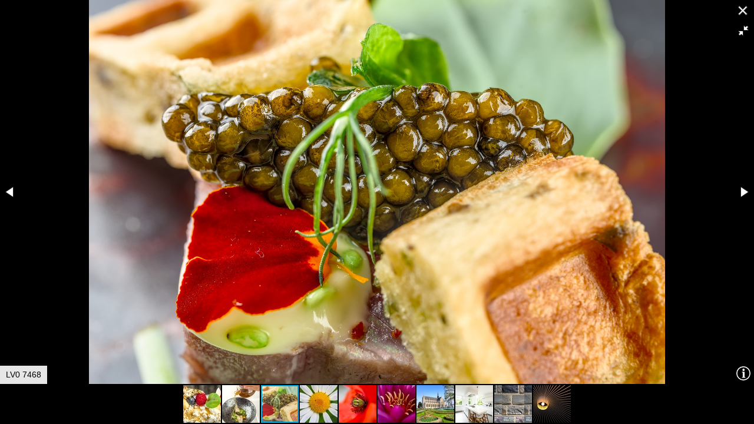

--- FILE ---
content_type: text/html; charset=utf-8
request_url: https://lucnix.be/picture.php?/223387/list/223382,222166,222178,222151,209971,209965,21260,223380,194067,223387,223386&slideshow=
body_size: 3963
content:
<!DOCTYPE html>
<html lang=fr dir=ltr>
<head>
<title>LV0 7468</title>
<link rel="shortcut icon" type="image/x-icon" href="./local/favicon.ico">
<link rel="stylesheet" type="text/css" href="themes/modus/css/open-sans/open-sans.css"> <link rel="stylesheet" type="text/css" href="_data/combined/d6qoqh.css">   <link rel=canonical href="picture.php?/223387"><script type="text/javascript" src="_data/combined/8va90g.js"></script>
<meta name=viewport content="width=device-width,initial-scale=1">
<meta name="robots" content="noindex,nofollow">

<meta name="generator" content="Piwigo (aka PWG), see piwigo.org">



<style type="text/css">
#theHeader div.banner { background:transparent url('./local/banners/20210127-6011925742eae.png') center center no-repeat; height:91px; line-height:79px; font-size:2.5em; color:#fff; text-shadow:0 0 5px #000; text-align:center; }</style>
</head>

<body id=thePicturePage class="section-list image-223387  modus-withPageBanner" data-infos='{"section":"list","image_id":"223387"}'>
<div id="theHeader"><a href="/"><div class="banner">&nbsp;</div></a></div><div id="slideshow">
  <div class=titrePage id=imageHeaderBar><div class="imageNumber">3/10</div>
	
	<div class="browsePath">
		<a href="picture.php?/223387/list/223382,222166,222178,222151,209971,209965,21260,223380,194067,223387,223386" title="Arrêter le diaporama" style="font-size:22px">◼</a>&nbsp;
		<a href="#" onclick="return fotoramaTogglePause();" title="diaporama" class="pwg-state-default pwg-button" rel="nofollow">
		<span class="pwg-icon pwg-icon-pause" id="togglePause"></span>
	</a>
	  <h2 class="showtitle">LV0 7468</h2>
	</div>
  </div>

  <div id="content">
	<div id="theImage">






<div class="fotorama" data-startindex="2" data-ratio="16/9"
  data-width="100%" data-maxheight="100%" data-minheight="200" data-height="2149"
  data-shadows="true" data-nav="false" data-fit="scaledown"
  data-allowfullscreen="true" data-autoplay="5000"
  data-transition="slide" data-stopautoplayontouch="false"
  data-loop="true" data-captions:"false" data-thumbheight="64"
  data-thumbwidth="64" data-clicktransition="crossfade"  data-keyboard="true"
  data-click="false">

  <div 
data-caption="LV0 7528 01"
data-url="picture.php?/223386/list/223382,222166,222178,222151,209971,209965,21260,223380,194067,223387,223386"
data-id="223386"
data-thumb="_data/i/upload/2021/07/28/20210728115948-98a88af7-cu_e64.jpg"
data-thumbratio="1"
data-img="_data/i/upload/2021/07/28/20210728115948-98a88af7-xl.jpg"
data-full="_data/i/upload/2021/07/28/20210728115948-98a88af7-xl.jpg">
</div>
  <div 
data-caption="LV0 7485"
data-url="picture.php?/223382/list/223382,222166,222178,222151,209971,209965,21260,223380,194067,223387,223386"
data-id="223382"
data-thumb="_data/i/upload/2021/07/27/20210727170956-489465b7-cu_e64.jpg"
data-thumbratio="1"
data-img="_data/i/upload/2021/07/27/20210727170956-489465b7-xl.jpg"
data-full="_data/i/upload/2021/07/27/20210727170956-489465b7-xl.jpg">
</div>
  <div 
data-caption="LV0 7468"
data-url="picture.php?/223387/list/223382,222166,222178,222151,209971,209965,21260,223380,194067,223387,223386"
data-id="223387"
data-thumb="_data/i/upload/2021/07/28/20210728115956-74520f9c-cu_e64.jpg"
data-thumbratio="1"
data-img="_data/i/upload/2021/07/28/20210728115956-74520f9c-xl.jpg"
data-full="_data/i/upload/2021/07/28/20210728115956-74520f9c-xl.jpg">
</div>
  <div 
data-caption="LV0 7312"
data-url="picture.php?/223380/list/223382,222166,222178,222151,209971,209965,21260,223380,194067,223387,223386"
data-id="223380"
data-thumb="_data/i/upload/2021/07/26/20210726153829-91932efd-cu_e64.jpg"
data-thumbratio="1"
data-img="_data/i/upload/2021/07/26/20210726153829-91932efd-xl.jpg"
data-full="_data/i/upload/2021/07/26/20210726153829-91932efd-xl.jpg">
</div>
  <div 
data-caption="LV0 2193"
data-url="picture.php?/222178/list/223382,222166,222178,222151,209971,209965,21260,223380,194067,223387,223386"
data-id="222178"
data-thumb="_data/i/upload/2021/07/11/20210711225134-42c2dd9f-cu_e64.jpg"
data-thumbratio="1"
data-img="_data/i/upload/2021/07/11/20210711225134-42c2dd9f-xl.jpg"
data-full="_data/i/upload/2021/07/11/20210711225134-42c2dd9f-xl.jpg">
</div>
  <div 
data-caption="LV0 2177"
data-url="picture.php?/222151/list/223382,222166,222178,222151,209971,209965,21260,223380,194067,223387,223386"
data-id="222151"
data-thumb="_data/i/upload/2021/07/10/20210710155710-c4c1f818-cu_e64.jpg"
data-thumbratio="1"
data-img="_data/i/upload/2021/07/10/20210710155710-c4c1f818-xl.jpg"
data-full="_data/i/upload/2021/07/10/20210710155710-c4c1f818-xl.jpg">
</div>
  <div 
data-caption="19-Notre-Dame des Victoires au Sablon-04-2021"
data-url="picture.php?/222166/list/223382,222166,222178,222151,209971,209965,21260,223380,194067,223387,223386"
data-id="222166"
data-thumb="_data/i/upload/2021/07/10/20210710184438-8053b189-cu_e64.jpg"
data-thumbratio="1"
data-img="_data/i/upload/2021/07/10/20210710184438-8053b189-xl.jpg"
data-full="_data/i/upload/2021/07/10/20210710184438-8053b189-xl.jpg">
</div>
  <div 
data-caption="13-immo-18-05-2020"
data-url="picture.php?/209965/list/223382,222166,222178,222151,209971,209965,21260,223380,194067,223387,223386"
data-id="209965"
data-thumb="_data/i/upload/2020/05/18/20200518202951-612b031c-cu_e64.jpg"
data-thumbratio="1"
data-img="_data/i/upload/2020/05/18/20200518202951-612b031c-xl.jpg"
data-full="_data/i/upload/2020/05/18/20200518202951-612b031c-xl.jpg">
</div>
  <div 
data-caption="comparatif-coin-gauche-24mm"
data-url="picture.php?/194067/list/223382,222166,222178,222151,209971,209965,21260,223380,194067,223387,223386"
data-id="194067"
data-thumb="_data/i/upload/2019/07/19/20190719165003-a45b56db-cu_e64.jpg"
data-thumbratio="1"
data-img="_data/i/upload/2019/07/19/20190719165003-a45b56db-xl.jpg"
data-full="_data/i/upload/2019/07/19/20190719165003-a45b56db-xl.jpg">
</div>
  <div 
data-caption="47-Mise-en-Scene-AZ-Design"
data-url="picture.php?/21260/list/223382,222166,222178,222151,209971,209965,21260,223380,194067,223387,223386"
data-id="21260"
data-thumb="_data/i/upload/2017/06/01/20170601183357-d5b829b9-cu_e64.jpg"
data-thumbratio="1"
data-img="_data/i/upload/2017/06/01/20170601183357-d5b829b9-xl.jpg"
data-full="_data/i/upload/2017/06/01/20170601183357-d5b829b9-xl.jpg">
</div>

</div>

<a href="picture.php?/223387/list/223382,222166,222178,222151,209971,209965,21260,223380,194067,223387,223386" class="fotorama__close-icon"></a>
<a class="fotorama__info-icon"></a>

	</div>
  </div>
</div>
<div id="copyright">
	Propulsé par	<a href="https://fr.piwigo.org">Piwigo</a>
	
	- <a href="https://lucnix.be/index.php?/contact/">Contacter le webmestre</a>
<script type="text/javascript">//<![CDATA[

jQuery().ready(function() {
  if (jQuery("#theImage").size() > 0) {
    function save_available_size() {
      var width = jQuery("#theImage").width()
      width -= 12;

      if (jQuery("#theMainImage").size() > 0) {
        var imageMarginWidth = jQuery("#theMainImage").outerWidth(true)-jQuery("#theMainImage").width();
        width -= imageMarginWidth;
      }

      var docHeight = "innerHeight" in window ? window.innerHeight : document.documentElement.offsetHeight;
      var offset = jQuery("#theImage").offset();
      var height = docHeight - Math.ceil(offset.top);
      height -= 40;

      document.cookie= 'available_size='+width+'x'+height+';path=/';
    }

    save_available_size();
    jQuery(window).resize(function() {
      save_available_size();
    });

    jQuery("#aSize").click(function() {
      var is_automatic_size;

      if (jQuery(this).data("checked") == "yes") {
        is_automatic_size = "no";
        jQuery("#aSizeChecked").css("visibility", "hidden");
      }
      else {
        is_automatic_size = "yes";
        jQuery("#aSizeChecked").css("visibility", "visible");
      }

      jQuery(this).data("checked", is_automatic_size);
      document.cookie= 'is_automatic_size='+is_automatic_size+';path=/';
    });
  }
});
function fotoramaTogglePause() {
	if ($("#togglePause").hasClass("pwg-icon-pause")) {
		$(".fotorama").data("fotorama").stopAutoplay();
	}
	else {
		$(".fotorama").data("fotorama").startAutoplay();
	}
	$("#togglePause").toggleClass("pwg-icon-slideshow pwg-icon-pause");
	return false;
}
window.blockFotoramaData = true;

  function update_picture(fotorama) {
    if (history.replaceState)
      history.replaceState(null, null, fotorama.activeFrame['url']+(fotorama.activeFrame['url'].indexOf('?')==-1 ? '?' : '&')+'slideshow=');
    jQuery('#slideshow .browsePath a,a.fotorama__close-icon').attr('href', fotorama.activeFrame['url']);
    if (fotorama.activeFrame['isvideo']) {
        var player;
        player = document.getElementById("my_video_"+fotorama.activeFrame['id']);
        if (player.networkState == 3) {
            // Next on error
            fotorama.show('>');
        }
        if (!isNaN(player.duration)) {
            var runtime;
            runtime = Math.round(player.duration*1000); // in millsecond
            //fotorama.setOptions({autoplay:runtime}); // update fotorama options
        }
        // Stop fotorama
        fotorama.stopAutoplay();
        // Rewind the begining
        player.currentTime = 0;
        player.seeking = false;
        // Start video
        player.play();
        //player.autoplay=true;
        // Set video player events
        player.onended = function(e) {
            // Next on end
            fotorama.show('>');
        }
        player.onerror = function(e) {
            // Next on error
            fotorama.show('>');
        }
        player.onplay = function(e) {
            fotorama.stopAutoplay();
        }
    } else {
	// Revert the settings if image
	fotorama.setOptions({autoplay:5000});
    }

    jQuery('a.fotorama__info-icon').attr('href', fotorama.activeFrame['url']+(fotorama.activeFrame['url'].indexOf('?')==-1 ? '?' : '&')+'slidestop=');

    jQuery('#slideshow .showtitle').text(fotorama.activeFrame['caption']);
		var idx = fotorama.activeIndex;
    jQuery('#slideshow .imageNumber').text((idx+1)+'/10');
    document.title = fotorama.activeFrame['caption'] + ' | Luc Viatour photographe professionnel ';

    jQuery.ajax({
      type: "POST",
      url: 'ws.php?format=json&method=fotorama.images.logHistory',
      data: {
        image_id:fotorama.activeFrame['id'],
                section:"list",              }
    });
  }

  var fullscreen = false;
  jQuery().ready(function() {
    jQuery('.fotorama')
        // Listen to the events
        .on('fotorama:showend',
            function (e, fotorama, extra) {
                update_picture(fotorama);
            }
        )
        .on('fotorama:fullscreenenter',
            function (e, fotorama, extra) {
              fotorama.setOptions({
                nav: "thumbs",
              });
              fotorama.startAutoplay();
              if (jQuery('.fotorama').attr('data-allowfullscreen') == 'native')
                fullscreen = true;
            }
        )
        .on('fotorama:fullscreenexit',
            function (e, fotorama, extra) {
              window.location.replace(fotorama.activeFrame['url']);
            }
        )
        // Initialize fotorama manually
        .fotorama({
          data: [
{
image_id:223386,
caption: "LV0 7528 01",
full: "_data/i/upload/2021/07/28/20210728115948-98a88af7-xl.jpg",
img: "_data/i/upload/2021/07/28/20210728115948-98a88af7-xl.jpg",
thumb: "_data/i/upload/2021/07/28/20210728115948-98a88af7-cu_e64.jpg",
thumbratio: 1,
url: "picture.php?/223386/list/223382,222166,222178,222151,209971,209965,21260,223380,194067,223387,223386"
},{
image_id:223382,
caption: "LV0 7485",
full: "_data/i/upload/2021/07/27/20210727170956-489465b7-xl.jpg",
img: "_data/i/upload/2021/07/27/20210727170956-489465b7-xl.jpg",
thumb: "_data/i/upload/2021/07/27/20210727170956-489465b7-cu_e64.jpg",
thumbratio: 1,
url: "picture.php?/223382/list/223382,222166,222178,222151,209971,209965,21260,223380,194067,223387,223386"
},{
image_id:223387,
caption: "LV0 7468",
full: "_data/i/upload/2021/07/28/20210728115956-74520f9c-xl.jpg",
img: "_data/i/upload/2021/07/28/20210728115956-74520f9c-xl.jpg",
thumb: "_data/i/upload/2021/07/28/20210728115956-74520f9c-cu_e64.jpg",
thumbratio: 1,
url: "picture.php?/223387/list/223382,222166,222178,222151,209971,209965,21260,223380,194067,223387,223386"
},{
image_id:223380,
caption: "LV0 7312",
full: "_data/i/upload/2021/07/26/20210726153829-91932efd-xl.jpg",
img: "_data/i/upload/2021/07/26/20210726153829-91932efd-xl.jpg",
thumb: "_data/i/upload/2021/07/26/20210726153829-91932efd-cu_e64.jpg",
thumbratio: 1,
url: "picture.php?/223380/list/223382,222166,222178,222151,209971,209965,21260,223380,194067,223387,223386"
},{
image_id:222178,
caption: "LV0 2193",
full: "_data/i/upload/2021/07/11/20210711225134-42c2dd9f-xl.jpg",
img: "_data/i/upload/2021/07/11/20210711225134-42c2dd9f-xl.jpg",
thumb: "_data/i/upload/2021/07/11/20210711225134-42c2dd9f-cu_e64.jpg",
thumbratio: 1,
url: "picture.php?/222178/list/223382,222166,222178,222151,209971,209965,21260,223380,194067,223387,223386"
},{
image_id:222151,
caption: "LV0 2177",
full: "_data/i/upload/2021/07/10/20210710155710-c4c1f818-xl.jpg",
img: "_data/i/upload/2021/07/10/20210710155710-c4c1f818-xl.jpg",
thumb: "_data/i/upload/2021/07/10/20210710155710-c4c1f818-cu_e64.jpg",
thumbratio: 1,
url: "picture.php?/222151/list/223382,222166,222178,222151,209971,209965,21260,223380,194067,223387,223386"
},{
image_id:222166,
caption: "19-Notre-Dame des Victoires au Sablon-04-2021",
full: "_data/i/upload/2021/07/10/20210710184438-8053b189-xl.jpg",
img: "_data/i/upload/2021/07/10/20210710184438-8053b189-xl.jpg",
thumb: "_data/i/upload/2021/07/10/20210710184438-8053b189-cu_e64.jpg",
thumbratio: 1,
url: "picture.php?/222166/list/223382,222166,222178,222151,209971,209965,21260,223380,194067,223387,223386"
},{
image_id:209965,
caption: "13-immo-18-05-2020",
full: "_data/i/upload/2020/05/18/20200518202951-612b031c-xl.jpg",
img: "_data/i/upload/2020/05/18/20200518202951-612b031c-xl.jpg",
thumb: "_data/i/upload/2020/05/18/20200518202951-612b031c-cu_e64.jpg",
thumbratio: 1,
url: "picture.php?/209965/list/223382,222166,222178,222151,209971,209965,21260,223380,194067,223387,223386"
},{
image_id:194067,
caption: "comparatif-coin-gauche-24mm",
full: "_data/i/upload/2019/07/19/20190719165003-a45b56db-xl.jpg",
img: "_data/i/upload/2019/07/19/20190719165003-a45b56db-xl.jpg",
thumb: "_data/i/upload/2019/07/19/20190719165003-a45b56db-cu_e64.jpg",
thumbratio: 1,
url: "picture.php?/194067/list/223382,222166,222178,222151,209971,209965,21260,223380,194067,223387,223386"
},{
image_id:21260,
caption: "47-Mise-en-Scene-AZ-Design",
full: "_data/i/upload/2017/06/01/20170601183357-d5b829b9-xl.jpg",
img: "_data/i/upload/2017/06/01/20170601183357-d5b829b9-xl.jpg",
thumb: "_data/i/upload/2017/06/01/20170601183357-d5b829b9-cu_e64.jpg",
thumbratio: 1,
url: "picture.php?/21260/list/223382,222166,222178,222151,209971,209965,21260,223380,194067,223387,223386"
},          ]
        });

    jQuery('.fotorama').data('fotorama').requestFullScreen();
  });

  jQuery('.fotorama').on('fotorama:ready', function (e, fotorama) {
    jQuery('.fotorama__close-icon').detach().insertAfter('.fotorama__fullscreen-icon');
  });
  jQuery('a.fotorama__info-icon').attr('href',
    window.location.href+(window.location.href.indexOf('?')==-1 ? '?' : '&')+'slidestop=');
  jQuery('.fotorama').on('fotorama:ready', function (e, fotorama) {
    jQuery('.fotorama__info-icon').detach().insertAfter('.fotorama__fullscreen-icon');
  });
//]]></script>
<span id="persofooter">
<p style="text-align: center;">
	&nbsp;</p>
<p style="text-align: center;">
	<strong style="color: rgb(169, 169, 169); font-size: 14px;">Bureau&nbsp; av. Henry Dunant 4 bte 47 1140 Bruxelles</strong></p>
<p style="text-align: center;">
	<strong style="color: rgb(255, 255, 255); font-size: 14px;">Phone:&nbsp;</strong><strong style="color: rgb(255, 165, 0); font-size: 14px;">0497 33 70 63</strong><strong style="color: rgb(255, 255, 255); font-size: 14px;">&nbsp;-&nbsp;</strong><strong style="color: rgb(169, 169, 169); font-size: 14px;">EMail:</strong><strong style="color: rgb(255, 255, 255); font-size: 14px;">&nbsp;<a href="mailto:l.viatour@gmail.com" rel="noopener noreferrer" target="_blank">l.viatour@gmail.com</a></strong></p>
<p style="text-align: center;">
	<strong style="color: rgb(169, 169, 169); font-size: 14px;">N&deg; de&nbsp;TVA:</strong><strong style="color: rgb(255, 255, 255); font-size: 14px;">&nbsp;</strong><strong style="color: rgb(255, 165, 0); font-size: 14px;">BE 0846 131 592</strong></p>
<h1 style="text-align: center;">
	<a href="https://Lucnix.be" rel="noopener noreferrer" target="_blank"><img src="https://lucnix.be/upload/2017/06/06/20170606072832-f37f6346.jpg" /></a></h1>
<p style="text-align: center;">
	<strong style="font-size: 12px;">&cent; Luc Viatour 1980-2026</strong></p>

</span>
</div></body>
</html>